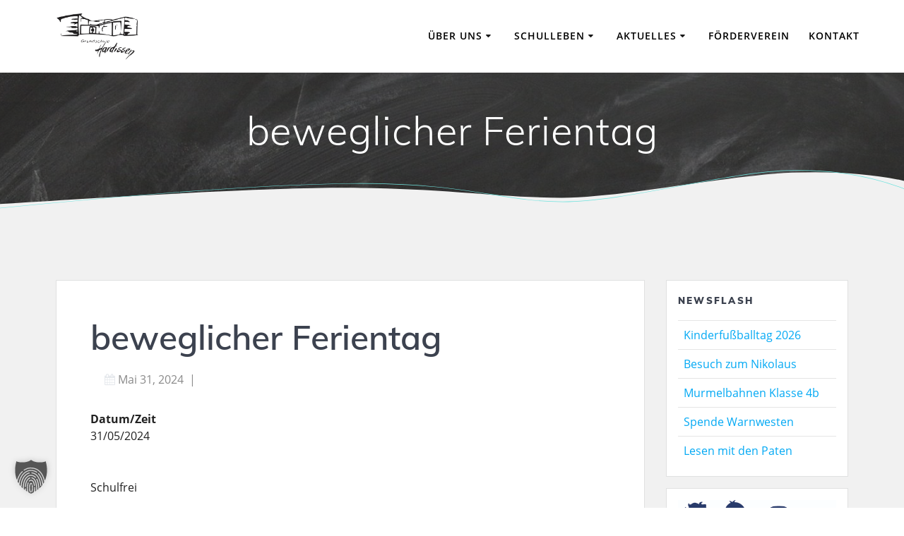

--- FILE ---
content_type: text/css
request_url: https://gs-hardissen.de/wp-content/themes/mesmerize-child-theme/style.css?ver=1.6.72
body_size: 1229
content:
/*
Theme Name: Mesmerize Child theme of mesmerize
Theme URI: 
Description: Child theme of mesmerize theme for the Mesmerize theme
Author: <a href="https://extendthemes.com/">Horea Radu</a>
Author URI: 
Template: mesmerize
Version: 1.6.72
*/

/* FONTS */
/* mulish-regular - latin */
@font-face {
  font-family: "Muli";
  font-style: normal;
  font-weight: 400;
  src: local(""), url("./fonts/mulish-v3-latin-regular.woff2") format("woff2"),
    /* Chrome 26+, Opera 23+, Firefox 39+ */
      url("./fonts/mulish-v3-latin-regular.woff") format("woff"); /* Chrome 6+, Firefox 3.6+, IE 9+, Safari 5.1+ */
}
/* mulish-300 - latin */
@font-face {
  font-family: "Muli";
  font-style: normal;
  font-weight: 300;
  src: local(""), url("./fonts/mulish-v3-latin-300.woff2") format("woff2"),
    /* Chrome 26+, Opera 23+, Firefox 39+ */
      url("./fonts/mulish-v3-latin-300.woff") format("woff"); /* Chrome 6+, Firefox 3.6+, IE 9+, Safari 5.1+ */
}
/* mulish-700 - latin */
@font-face {
  font-family: "Muli";
  font-style: normal;
  font-weight: 700;
  src: local(""), url("./fonts/mulish-v3-latin-700.woff2") format("woff2"),
    /* Chrome 26+, Opera 23+, Firefox 39+ */
      url("./fonts/mulish-v3-latin-700.woff") format("woff"); /* Chrome 6+, Firefox 3.6+, IE 9+, Safari 5.1+ */
}
/* mulish-600 - latin */
@font-face {
  font-family: "Muli";
  font-style: normal;
  font-weight: 600;
  src: local(""), url("./fonts/mulish-v3-latin-600.woff2") format("woff2"),
    /* Chrome 26+, Opera 23+, Firefox 39+ */
      url("./fonts/mulish-v3-latin-600.woff") format("woff"); /* Chrome 6+, Firefox 3.6+, IE 9+, Safari 5.1+ */
}
/* mulish-900 - latin */
@font-face {
  font-family: "Muli";
  font-style: normal;
  font-weight: 900;
  src: local(""), url("./fonts/mulish-v3-latin-900.woff2") format("woff2"),
    /* Chrome 26+, Opera 23+, Firefox 39+ */
      url("./fonts/mulish-v3-latin-900.woff") format("woff"); /* Chrome 6+, Firefox 3.6+, IE 9+, Safari 5.1+ */
}
/* mulish-300italic - latin */
@font-face {
  font-family: "Muli";
  font-style: italic;
  font-weight: 300;
  src: local(""),
    url("./fonts/mulish-v3-latin-300italic.woff2") format("woff2"),
    /* Chrome 26+, Opera 23+, Firefox 39+ */
      url("./fonts/mulish-v3-latin-300italic.woff") format("woff"); /* Chrome 6+, Firefox 3.6+, IE 9+, Safari 5.1+ */
}
/* mulish-italic - latin */
@font-face {
  font-family: "Muli";
  font-style: italic;
  font-weight: 400;
  src: local(""), url("./fonts/mulish-v3-latin-italic.woff2") format("woff2"),
    /* Chrome 26+, Opera 23+, Firefox 39+ */
      url("./fonts/mulish-v3-latin-italic.woff") format("woff"); /* Chrome 6+, Firefox 3.6+, IE 9+, Safari 5.1+ */
}
/* mulish-600italic - latin */
@font-face {
  font-family: "Muli";
  font-style: italic;
  font-weight: 600;
  src: local(""),
    url("./fonts/mulish-v3-latin-600italic.woff2") format("woff2"),
    /* Chrome 26+, Opera 23+, Firefox 39+ */
      url("./fonts/mulish-v3-latin-600italic.woff") format("woff"); /* Chrome 6+, Firefox 3.6+, IE 9+, Safari 5.1+ */
}
/* mulish-700italic - latin */
@font-face {
  font-family: "Muli";
  font-style: italic;
  font-weight: 700;
  src: local(""),
    url("./fonts/mulish-v3-latin-700italic.woff2") format("woff2"),
    /* Chrome 26+, Opera 23+, Firefox 39+ */
      url("./fonts/mulish-v3-latin-700italic.woff") format("woff"); /* Chrome 6+, Firefox 3.6+, IE 9+, Safari 5.1+ */
}
/* mulish-900italic - latin */
@font-face {
  font-family: "Muli";
  font-style: italic;
  font-weight: 900;
  src: local(""),
    url("./fonts/mulish-v3-latin-900italic.woff2") format("woff2"),
    /* Chrome 26+, Opera 23+, Firefox 39+ */
      url("./fonts/mulish-v3-latin-900italic.woff") format("woff"); /* Chrome 6+, Firefox 3.6+, IE 9+, Safari 5.1+ */
}

/* open-sans-300 - latin */
@font-face {
  font-family: "Open Sans";
  font-style: normal;
  font-weight: 300;
  src: local(""), url("./fonts/open-sans-v20-latin-300.woff2") format("woff2"),
    /* Chrome 26+, Opera 23+, Firefox 39+ */
      url("./fonts/open-sans-v20-latin-300.woff") format("woff"); /* Chrome 6+, Firefox 3.6+, IE 9+, Safari 5.1+ */
}
/* open-sans-300italic - latin */
@font-face {
  font-family: "Open Sans";
  font-style: italic;
  font-weight: 300;
  src: local(""),
    url("./fonts/open-sans-v20-latin-300italic.woff2") format("woff2"),
    /* Chrome 26+, Opera 23+, Firefox 39+ */
      url("./fonts/open-sans-v20-latin-300italic.woff") format("woff"); /* Chrome 6+, Firefox 3.6+, IE 9+, Safari 5.1+ */
}
/* open-sans-regular - latin */
@font-face {
  font-family: "Open Sans";
  font-style: normal;
  font-weight: 400;
  src: local(""),
    url("./fonts/open-sans-v20-latin-regular.woff2") format("woff2"),
    /* Chrome 26+, Opera 23+, Firefox 39+ */
      url("./fonts/open-sans-v20-latin-regular.woff") format("woff"); /* Chrome 6+, Firefox 3.6+, IE 9+, Safari 5.1+ */
}
/* open-sans-italic - latin */
@font-face {
  font-family: "Open Sans";
  font-style: italic;
  font-weight: 400;
  src: local(""),
    url("./fonts/open-sans-v20-latin-italic.woff2") format("woff2"),
    /* Chrome 26+, Opera 23+, Firefox 39+ */
      url("./fonts/open-sans-v20-latin-italic.woff") format("woff"); /* Chrome 6+, Firefox 3.6+, IE 9+, Safari 5.1+ */
}
/* open-sans-600 - latin */
@font-face {
  font-family: "Open Sans";
  font-style: normal;
  font-weight: 600;
  src: local(""), url("./fonts/open-sans-v20-latin-600.woff2") format("woff2"),
    /* Chrome 26+, Opera 23+, Firefox 39+ */
      url("./fonts/open-sans-v20-latin-600.woff") format("woff"); /* Chrome 6+, Firefox 3.6+, IE 9+, Safari 5.1+ */
}
/* open-sans-600italic - latin */
@font-face {
  font-family: "Open Sans";
  font-style: italic;
  font-weight: 600;
  src: local(""),
    url("./fonts/open-sans-v20-latin-600italic.woff2") format("woff2"),
    /* Chrome 26+, Opera 23+, Firefox 39+ */
      url("./fonts/open-sans-v20-latin-600italic.woff") format("woff"); /* Chrome 6+, Firefox 3.6+, IE 9+, Safari 5.1+ */
}
/* open-sans-700 - latin */
@font-face {
  font-family: "Open Sans";
  font-style: normal;
  font-weight: 700;
  src: local(""), url("./fonts/open-sans-v20-latin-700.woff2") format("woff2"),
    /* Chrome 26+, Opera 23+, Firefox 39+ */
      url("./fonts/open-sans-v20-latin-700.woff") format("woff"); /* Chrome 6+, Firefox 3.6+, IE 9+, Safari 5.1+ */
}
/* open-sans-700italic - latin */
@font-face {
  font-family: "Open Sans";
  font-style: italic;
  font-weight: 700;
  src: local(""),
    url("./fonts/open-sans-v20-latin-700italic.woff2") format("woff2"),
    /* Chrome 26+, Opera 23+, Firefox 39+ */
      url("./fonts/open-sans-v20-latin-700italic.woff") format("woff"); /* Chrome 6+, Firefox 3.6+, IE 9+, Safari 5.1+ */
}

/* playfair-display-regular - latin */
@font-face {
  font-family: "Playfair Display";
  font-style: normal;
  font-weight: 400;
  src: local(""),
    url("./fonts/playfair-display-v22-latin-regular.woff2") format("woff2"),
    /* Chrome 26+, Opera 23+, Firefox 39+ */
      url("./fonts/playfair-display-v22-latin-regular.woff") format("woff"); /* Chrome 6+, Firefox 3.6+, IE 9+, Safari 5.1+ */
}
/* playfair-display-700 - latin */
@font-face {
  font-family: "Playfair Display";
  font-style: normal;
  font-weight: 700;
  src: local(""),
    url("./fonts/playfair-display-v22-latin-700.woff2") format("woff2"),
    /* Chrome 26+, Opera 23+, Firefox 39+ */
      url("./fonts/playfair-display-v22-latin-700.woff") format("woff"); /* Chrome 6+, Firefox 3.6+, IE 9+, Safari 5.1+ */
}
/* playfair-display-italic - latin */
@font-face {
  font-family: "Playfair Display";
  font-style: italic;
  font-weight: 400;
  src: local(""),
    url("./fonts/playfair-display-v22-latin-italic.woff2") format("woff2"),
    /* Chrome 26+, Opera 23+, Firefox 39+ */
      url("./fonts/playfair-display-v22-latin-italic.woff") format("woff"); /* Chrome 6+, Firefox 3.6+, IE 9+, Safari 5.1+ */
}
/* playfair-display-700italic - latin */
@font-face {
  font-family: "Playfair Display";
  font-style: italic;
  font-weight: 700;
  src: local(""),
    url("./fonts/playfair-display-v22-latin-700italic.woff2") format("woff2"),
    /* Chrome 26+, Opera 23+, Firefox 39+ */
      url("./fonts/playfair-display-v22-latin-700italic.woff") format("woff"); /* Chrome 6+, Firefox 3.6+, IE 9+, Safari 5.1+ */
}

/* GENERAL STYLING */

body {
  color: #2b2b2b;
}

.mesmerize-inner-page .page-content,
.mesmerize-inner-page .content,
.mesmerize-front-page.mesmerize-content-padding .page-content {
  background-color: #f1f1f1 !important;
}

.home .logo_col {
  display: none;
}

.footer-content-lists .widgets-row > * {
  border-left: none;
}

.footer ul {
  list-style: circle;
}

.content-section-spacing {
  padding-bottom: 140px;
}

.coloured-nav ul.dropdown-menu.active-line-bottom > .current-menu-item > a {
  border-bottom-color: #70e3de;
}

ul.dropdown-menu > li:hover > a,
ul.dropdown-menu > li.hover > a {
  color: #70e3de;
}

.coloured-nav
  ul.dropdown-menu.active-line-bottom
  > li:not(.current-menu-item):not(.current_page_item):hover
  > a,
.coloured-nav
  ul.dropdown-menu.active-line-bottom
  > li:not(.current-menu-item):not(.current_page_item).hover
  > a,
.coloured-nav
  ul.dropdown-menu.default
  > li:not(.current-menu-item):not(.current_page_item):hover
  > a,
.coloured-nav
  ul.dropdown-menu.default
  > li:not(.current-menu-item):not(.current_page_item).hover
  > a,
.fixto-fixed
  ul.dropdown-menu.active-line-bottom
  > li:not(.current-menu-item):not(.current_page_item):hover
  > a,
.fixto-fixed
  ul.dropdown-menu.active-line-bottom
  > li:not(.current-menu-item):not(.current_page_item).hover
  > a,
.fixto-fixed
  ul.dropdown-menu.default
  > li:not(.current-menu-item):not(.current_page_item):hover
  > a,
.fixto-fixed
  ul.dropdown-menu.default
  > li:not(.current-menu-item):not(.current_page_item).hover
  > a {
  color: #70e3de;
}

a {
  color: #70e3de;
}

.css-events-list tr {
  height: 60px;
}

.css-events-list tr td {
  vertical-align: middle;
}

/* Remove post meta */
div.post-meta.muted i.font-icon-post.fa.fa-user,
div.post-meta.muted i.font-icon-post.fa.fa-folder-o,
div.post-meta.muted i.font-icon-post.fa.fa-comment-o,
div.post-meta.muted a,
div.post-meta.muted span:last-child {
  display: none;
}
